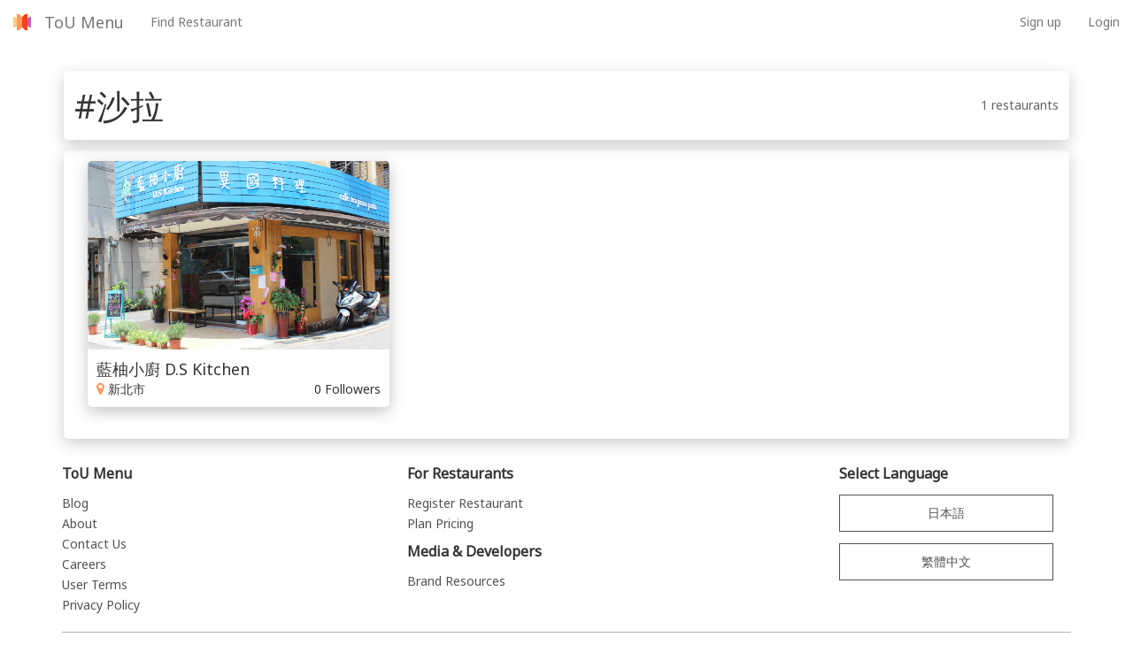

--- FILE ---
content_type: text/css
request_url: https://toumenu.com/assets/extra/tags/show-8f73b2d111ba16f1dd4d5a9dbb9e28281720f854311c7655d6a6bb691bd4e134.css
body_size: 796
content:
section.tag-show-header{margin-top:80px}section.tag-show-header .tm-card{margin:0 2px;margin-bottom:12px}section.tag-show-header .header-inner{padding:12px;display:-webkit-flex;display:flex;-webkit-align-items:center;align-items:center}@media screen and (max-width: 767px){section.tag-show-header .header-inner{padding:10px}}section.tag-show-header .header-inner .title{font-size:38px;color:#353535}@media screen and (max-width: 767px){section.tag-show-header .header-inner .title{font-size:24px}}section.tag-show-header .header-inner .tag-usage-count{margin-left:auto;color:#656565}@media screen and (max-width: 767px){section.tag-show-header .header-inner .tag-usage-count{font-size:14px}}section.tag-show-restaurants .tm-card{margin:0 2px}section.tag-show-restaurants .col-lg-12{padding:12px}
